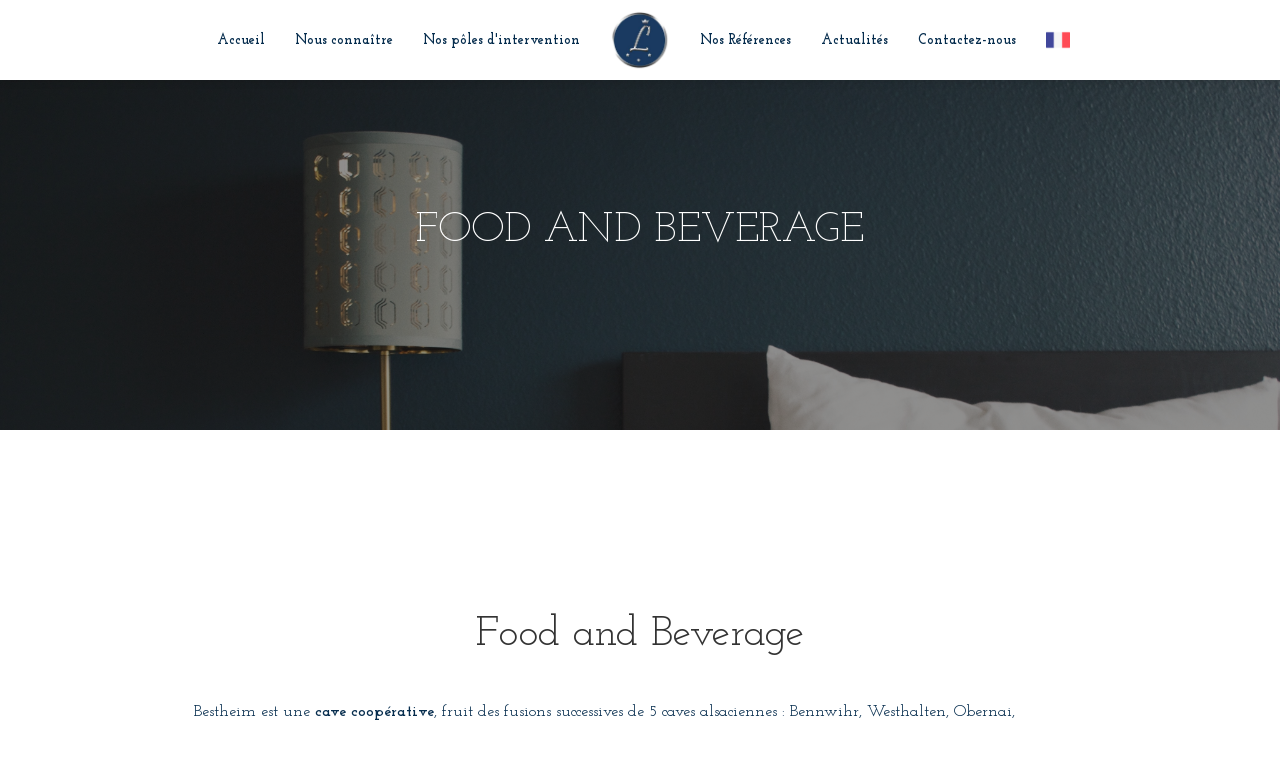

--- FILE ---
content_type: text/html; charset=UTF-8
request_url: https://www.leedhospitality.com/distribution-de-boissons/
body_size: 9999
content:

<!doctype html>
<html lang="fr-FR">
<head>
	<meta charset="UTF-8">
	<meta name="viewport" content="width=device-width, initial-scale=1">
	<link rel="profile" href="https://gmpg.org/xfn/11">
	<link
      href="https://fonts.googleapis.com/css2?family=Josefin+Slab:ital,wght@0,100;0,300;0,400;0,500;0,600;0,700;1,400&display=swap"
      rel="stylesheet"
    />
	<!-- UIkit CSS -->
<link rel="stylesheet" href="https://cdn.jsdelivr.net/npm/uikit@3.3.0/dist/css/uikit.min.css" />

<!-- UIkit JS -->
<script src="https://cdn.jsdelivr.net/npm/uikit@3.6.17/dist/js/uikit.min.js"></script>
<script src="https://cdn.jsdelivr.net/npm/uikit@3.6.17/dist/js/uikit-icons.min.js"></script>
	<!-- Global site tag (gtag.js) - Google Analytics -->
<script async src="https://www.googletagmanager.com/gtag/js?id=UA-199648281-1">
</script>
<script>
  window.dataLayer = window.dataLayer || [];
  function gtag(){dataLayer.push(arguments);}
  gtag('js', new Date());

  gtag('config', 'UA-199648281-1');
</script>

<style>
/* Custom styles for Leed Hospitality Menu */
.uk-navbar-nav > li > a.leed-main-nav-item {
    color: #062d4e; /* UPDATED: Dark Blue for main nav items */
    text-transform: none; 
    font-weight: bold; 
}
.uk-navbar-nav > li > a.leed-main-nav-item:hover,
.uk-navbar-nav > li > a.leed-main-nav-item:focus,
.uk-navbar-nav > li.uk-open > a.leed-main-nav-item { 
    color: #062d4e; /* Slightly darker blue on hover/focus/open */
}

/* Common style for dropdowns to reset UIkit padding if we add our own styled divs */
.uk-navbar-dropdown.leed-mega-menu-padding-reset {
    padding: 0;
}

/* "Nous connaître" Dropdown */
.leed-dropdown-nous-connaitre-wrapper { 
    background-color: #fff; /* Yellow background from image */
    padding: 15px;
}
.leed-dropdown-nous-connaitre-wrapper .uk-navbar-dropdown-nav > li > a {
    color: #062d4e !important; /* Red text for items */
    font-weight: normal; 
    text-transform: none;
}
.leed-dropdown-nous-connaitre-wrapper .uk-navbar-dropdown-nav > li > a:hover {
    color: #A00000 !important; /* Darker red on hover */
}


/* "Nos pôles d'intervention" Dropdown */
.leed-poles-dropdown-container.uk-navbar-dropdown { 
    min-width: 350px; /* Adjusted min-width for new content */
}
.leed-poles-header {
    background-color: #062d4e; /* UPDATED: Dark Blue background for headers */
    padding: 10px 15px;
    color: white; /* UPDATED: White text for headers */
    font-weight: bold; 
    text-transform: none;
}
.leed-poles-items-list.uk-navbar-dropdown-nav { 
    padding: 5px 15px 10px 15px; 
}
.leed-poles-items-list.uk-navbar-dropdown-nav > li > a {
    color: black !important; /* Black text for items */
    font-weight: normal; 
    text-transform: none;
    white-space: normal; /* Allow text to wrap if it's long */
    line-height: 1.4; /* Adjust line height for wrapped text */
}
.leed-poles-items-list.uk-navbar-dropdown-nav > li > a:hover {
    color: #333 !important; /* Darker grey on hover */
}


/* "Nos Références" Dropdown */
.leed-dropdown-references-wrapper {
    background-color: #fff; /* Light Green background */
    padding: 15px;
}
.leed-dropdown-references-wrapper .uk-navbar-dropdown-nav > li > a {
    color: #062d4e !important; /* Red text */
    font-weight: normal;
    text-transform: none;
}
.leed-dropdown-references-wrapper .uk-navbar-dropdown-nav > li > a:hover {
    color: #A00000 !important; /* Darker red on hover */
}

/* "Actualités" Dropdown */
.leed-dropdown-actualites-wrapper {
    background-color: #fff; /* Light Blue background */
    padding: 15px;
}
.leed-dropdown-actualites-wrapper .uk-navbar-dropdown-nav > li > a {
    color: #062d4e !important; /* Red text */
    font-weight: normal;
    text-transform: none;
}
.leed-dropdown-actualites-wrapper .uk-navbar-dropdown-nav > li > a:hover {
    color: #A00000 !important; /* Darker red on hover */
}

/* Mobile offcanvas menu sub-item styling */
#offcanvas-nav .uk-nav-sub a.color-is-white {
    padding-left: 30px; 
    white-space: normal;
    line-height: 1.3;
}
#offcanvas-nav .uk-nav-sub li.uk-nav-header {
    padding-left: 30px; 
    color: #ccc; 
    font-weight: bold;
    text-transform: uppercase; 
    font-size: 0.875rem; 
    margin-top: 10px; 
}

/* Fallback for .color-is-white if not globally defined */
/* .color-is-white { color: white !important; } */

</style>

	<title>Food and Beverage &#8211; Leed Hospitality</title>
<meta name='robots' content='max-image-preview:large' />
	<style>img:is([sizes="auto" i], [sizes^="auto," i]) { contain-intrinsic-size: 3000px 1500px }</style>
	<link rel="alternate" type="application/rss+xml" title="Leed Hospitality &raquo; Flux" href="https://www.leedhospitality.com/feed/" />
<link rel="alternate" type="application/rss+xml" title="Leed Hospitality &raquo; Flux des commentaires" href="https://www.leedhospitality.com/comments/feed/" />
<link rel="alternate" type="application/rss+xml" title="Leed Hospitality &raquo; Food and Beverage Flux des commentaires" href="https://www.leedhospitality.com/distribution-de-boissons/feed/" />
<script type="text/javascript">
/* <![CDATA[ */
window._wpemojiSettings = {"baseUrl":"https:\/\/s.w.org\/images\/core\/emoji\/16.0.1\/72x72\/","ext":".png","svgUrl":"https:\/\/s.w.org\/images\/core\/emoji\/16.0.1\/svg\/","svgExt":".svg","source":{"concatemoji":"https:\/\/www.leedhospitality.com\/wp-includes\/js\/wp-emoji-release.min.js?ver=6.8.3"}};
/*! This file is auto-generated */
!function(s,n){var o,i,e;function c(e){try{var t={supportTests:e,timestamp:(new Date).valueOf()};sessionStorage.setItem(o,JSON.stringify(t))}catch(e){}}function p(e,t,n){e.clearRect(0,0,e.canvas.width,e.canvas.height),e.fillText(t,0,0);var t=new Uint32Array(e.getImageData(0,0,e.canvas.width,e.canvas.height).data),a=(e.clearRect(0,0,e.canvas.width,e.canvas.height),e.fillText(n,0,0),new Uint32Array(e.getImageData(0,0,e.canvas.width,e.canvas.height).data));return t.every(function(e,t){return e===a[t]})}function u(e,t){e.clearRect(0,0,e.canvas.width,e.canvas.height),e.fillText(t,0,0);for(var n=e.getImageData(16,16,1,1),a=0;a<n.data.length;a++)if(0!==n.data[a])return!1;return!0}function f(e,t,n,a){switch(t){case"flag":return n(e,"\ud83c\udff3\ufe0f\u200d\u26a7\ufe0f","\ud83c\udff3\ufe0f\u200b\u26a7\ufe0f")?!1:!n(e,"\ud83c\udde8\ud83c\uddf6","\ud83c\udde8\u200b\ud83c\uddf6")&&!n(e,"\ud83c\udff4\udb40\udc67\udb40\udc62\udb40\udc65\udb40\udc6e\udb40\udc67\udb40\udc7f","\ud83c\udff4\u200b\udb40\udc67\u200b\udb40\udc62\u200b\udb40\udc65\u200b\udb40\udc6e\u200b\udb40\udc67\u200b\udb40\udc7f");case"emoji":return!a(e,"\ud83e\udedf")}return!1}function g(e,t,n,a){var r="undefined"!=typeof WorkerGlobalScope&&self instanceof WorkerGlobalScope?new OffscreenCanvas(300,150):s.createElement("canvas"),o=r.getContext("2d",{willReadFrequently:!0}),i=(o.textBaseline="top",o.font="600 32px Arial",{});return e.forEach(function(e){i[e]=t(o,e,n,a)}),i}function t(e){var t=s.createElement("script");t.src=e,t.defer=!0,s.head.appendChild(t)}"undefined"!=typeof Promise&&(o="wpEmojiSettingsSupports",i=["flag","emoji"],n.supports={everything:!0,everythingExceptFlag:!0},e=new Promise(function(e){s.addEventListener("DOMContentLoaded",e,{once:!0})}),new Promise(function(t){var n=function(){try{var e=JSON.parse(sessionStorage.getItem(o));if("object"==typeof e&&"number"==typeof e.timestamp&&(new Date).valueOf()<e.timestamp+604800&&"object"==typeof e.supportTests)return e.supportTests}catch(e){}return null}();if(!n){if("undefined"!=typeof Worker&&"undefined"!=typeof OffscreenCanvas&&"undefined"!=typeof URL&&URL.createObjectURL&&"undefined"!=typeof Blob)try{var e="postMessage("+g.toString()+"("+[JSON.stringify(i),f.toString(),p.toString(),u.toString()].join(",")+"));",a=new Blob([e],{type:"text/javascript"}),r=new Worker(URL.createObjectURL(a),{name:"wpTestEmojiSupports"});return void(r.onmessage=function(e){c(n=e.data),r.terminate(),t(n)})}catch(e){}c(n=g(i,f,p,u))}t(n)}).then(function(e){for(var t in e)n.supports[t]=e[t],n.supports.everything=n.supports.everything&&n.supports[t],"flag"!==t&&(n.supports.everythingExceptFlag=n.supports.everythingExceptFlag&&n.supports[t]);n.supports.everythingExceptFlag=n.supports.everythingExceptFlag&&!n.supports.flag,n.DOMReady=!1,n.readyCallback=function(){n.DOMReady=!0}}).then(function(){return e}).then(function(){var e;n.supports.everything||(n.readyCallback(),(e=n.source||{}).concatemoji?t(e.concatemoji):e.wpemoji&&e.twemoji&&(t(e.twemoji),t(e.wpemoji)))}))}((window,document),window._wpemojiSettings);
/* ]]> */
</script>
<style id='wp-emoji-styles-inline-css' type='text/css'>

	img.wp-smiley, img.emoji {
		display: inline !important;
		border: none !important;
		box-shadow: none !important;
		height: 1em !important;
		width: 1em !important;
		margin: 0 0.07em !important;
		vertical-align: -0.1em !important;
		background: none !important;
		padding: 0 !important;
	}
</style>
<link rel='stylesheet' id='wp-block-library-css' href='https://www.leedhospitality.com/wp-includes/css/dist/block-library/style.min.css?ver=6.8.3' type='text/css' media='all' />
<style id='classic-theme-styles-inline-css' type='text/css'>
/*! This file is auto-generated */
.wp-block-button__link{color:#fff;background-color:#32373c;border-radius:9999px;box-shadow:none;text-decoration:none;padding:calc(.667em + 2px) calc(1.333em + 2px);font-size:1.125em}.wp-block-file__button{background:#32373c;color:#fff;text-decoration:none}
</style>
<style id='global-styles-inline-css' type='text/css'>
:root{--wp--preset--aspect-ratio--square: 1;--wp--preset--aspect-ratio--4-3: 4/3;--wp--preset--aspect-ratio--3-4: 3/4;--wp--preset--aspect-ratio--3-2: 3/2;--wp--preset--aspect-ratio--2-3: 2/3;--wp--preset--aspect-ratio--16-9: 16/9;--wp--preset--aspect-ratio--9-16: 9/16;--wp--preset--color--black: #000000;--wp--preset--color--cyan-bluish-gray: #abb8c3;--wp--preset--color--white: #ffffff;--wp--preset--color--pale-pink: #f78da7;--wp--preset--color--vivid-red: #cf2e2e;--wp--preset--color--luminous-vivid-orange: #ff6900;--wp--preset--color--luminous-vivid-amber: #fcb900;--wp--preset--color--light-green-cyan: #7bdcb5;--wp--preset--color--vivid-green-cyan: #00d084;--wp--preset--color--pale-cyan-blue: #8ed1fc;--wp--preset--color--vivid-cyan-blue: #0693e3;--wp--preset--color--vivid-purple: #9b51e0;--wp--preset--gradient--vivid-cyan-blue-to-vivid-purple: linear-gradient(135deg,rgba(6,147,227,1) 0%,rgb(155,81,224) 100%);--wp--preset--gradient--light-green-cyan-to-vivid-green-cyan: linear-gradient(135deg,rgb(122,220,180) 0%,rgb(0,208,130) 100%);--wp--preset--gradient--luminous-vivid-amber-to-luminous-vivid-orange: linear-gradient(135deg,rgba(252,185,0,1) 0%,rgba(255,105,0,1) 100%);--wp--preset--gradient--luminous-vivid-orange-to-vivid-red: linear-gradient(135deg,rgba(255,105,0,1) 0%,rgb(207,46,46) 100%);--wp--preset--gradient--very-light-gray-to-cyan-bluish-gray: linear-gradient(135deg,rgb(238,238,238) 0%,rgb(169,184,195) 100%);--wp--preset--gradient--cool-to-warm-spectrum: linear-gradient(135deg,rgb(74,234,220) 0%,rgb(151,120,209) 20%,rgb(207,42,186) 40%,rgb(238,44,130) 60%,rgb(251,105,98) 80%,rgb(254,248,76) 100%);--wp--preset--gradient--blush-light-purple: linear-gradient(135deg,rgb(255,206,236) 0%,rgb(152,150,240) 100%);--wp--preset--gradient--blush-bordeaux: linear-gradient(135deg,rgb(254,205,165) 0%,rgb(254,45,45) 50%,rgb(107,0,62) 100%);--wp--preset--gradient--luminous-dusk: linear-gradient(135deg,rgb(255,203,112) 0%,rgb(199,81,192) 50%,rgb(65,88,208) 100%);--wp--preset--gradient--pale-ocean: linear-gradient(135deg,rgb(255,245,203) 0%,rgb(182,227,212) 50%,rgb(51,167,181) 100%);--wp--preset--gradient--electric-grass: linear-gradient(135deg,rgb(202,248,128) 0%,rgb(113,206,126) 100%);--wp--preset--gradient--midnight: linear-gradient(135deg,rgb(2,3,129) 0%,rgb(40,116,252) 100%);--wp--preset--font-size--small: 13px;--wp--preset--font-size--medium: 20px;--wp--preset--font-size--large: 36px;--wp--preset--font-size--x-large: 42px;--wp--preset--spacing--20: 0.44rem;--wp--preset--spacing--30: 0.67rem;--wp--preset--spacing--40: 1rem;--wp--preset--spacing--50: 1.5rem;--wp--preset--spacing--60: 2.25rem;--wp--preset--spacing--70: 3.38rem;--wp--preset--spacing--80: 5.06rem;--wp--preset--shadow--natural: 6px 6px 9px rgba(0, 0, 0, 0.2);--wp--preset--shadow--deep: 12px 12px 50px rgba(0, 0, 0, 0.4);--wp--preset--shadow--sharp: 6px 6px 0px rgba(0, 0, 0, 0.2);--wp--preset--shadow--outlined: 6px 6px 0px -3px rgba(255, 255, 255, 1), 6px 6px rgba(0, 0, 0, 1);--wp--preset--shadow--crisp: 6px 6px 0px rgba(0, 0, 0, 1);}:where(.is-layout-flex){gap: 0.5em;}:where(.is-layout-grid){gap: 0.5em;}body .is-layout-flex{display: flex;}.is-layout-flex{flex-wrap: wrap;align-items: center;}.is-layout-flex > :is(*, div){margin: 0;}body .is-layout-grid{display: grid;}.is-layout-grid > :is(*, div){margin: 0;}:where(.wp-block-columns.is-layout-flex){gap: 2em;}:where(.wp-block-columns.is-layout-grid){gap: 2em;}:where(.wp-block-post-template.is-layout-flex){gap: 1.25em;}:where(.wp-block-post-template.is-layout-grid){gap: 1.25em;}.has-black-color{color: var(--wp--preset--color--black) !important;}.has-cyan-bluish-gray-color{color: var(--wp--preset--color--cyan-bluish-gray) !important;}.has-white-color{color: var(--wp--preset--color--white) !important;}.has-pale-pink-color{color: var(--wp--preset--color--pale-pink) !important;}.has-vivid-red-color{color: var(--wp--preset--color--vivid-red) !important;}.has-luminous-vivid-orange-color{color: var(--wp--preset--color--luminous-vivid-orange) !important;}.has-luminous-vivid-amber-color{color: var(--wp--preset--color--luminous-vivid-amber) !important;}.has-light-green-cyan-color{color: var(--wp--preset--color--light-green-cyan) !important;}.has-vivid-green-cyan-color{color: var(--wp--preset--color--vivid-green-cyan) !important;}.has-pale-cyan-blue-color{color: var(--wp--preset--color--pale-cyan-blue) !important;}.has-vivid-cyan-blue-color{color: var(--wp--preset--color--vivid-cyan-blue) !important;}.has-vivid-purple-color{color: var(--wp--preset--color--vivid-purple) !important;}.has-black-background-color{background-color: var(--wp--preset--color--black) !important;}.has-cyan-bluish-gray-background-color{background-color: var(--wp--preset--color--cyan-bluish-gray) !important;}.has-white-background-color{background-color: var(--wp--preset--color--white) !important;}.has-pale-pink-background-color{background-color: var(--wp--preset--color--pale-pink) !important;}.has-vivid-red-background-color{background-color: var(--wp--preset--color--vivid-red) !important;}.has-luminous-vivid-orange-background-color{background-color: var(--wp--preset--color--luminous-vivid-orange) !important;}.has-luminous-vivid-amber-background-color{background-color: var(--wp--preset--color--luminous-vivid-amber) !important;}.has-light-green-cyan-background-color{background-color: var(--wp--preset--color--light-green-cyan) !important;}.has-vivid-green-cyan-background-color{background-color: var(--wp--preset--color--vivid-green-cyan) !important;}.has-pale-cyan-blue-background-color{background-color: var(--wp--preset--color--pale-cyan-blue) !important;}.has-vivid-cyan-blue-background-color{background-color: var(--wp--preset--color--vivid-cyan-blue) !important;}.has-vivid-purple-background-color{background-color: var(--wp--preset--color--vivid-purple) !important;}.has-black-border-color{border-color: var(--wp--preset--color--black) !important;}.has-cyan-bluish-gray-border-color{border-color: var(--wp--preset--color--cyan-bluish-gray) !important;}.has-white-border-color{border-color: var(--wp--preset--color--white) !important;}.has-pale-pink-border-color{border-color: var(--wp--preset--color--pale-pink) !important;}.has-vivid-red-border-color{border-color: var(--wp--preset--color--vivid-red) !important;}.has-luminous-vivid-orange-border-color{border-color: var(--wp--preset--color--luminous-vivid-orange) !important;}.has-luminous-vivid-amber-border-color{border-color: var(--wp--preset--color--luminous-vivid-amber) !important;}.has-light-green-cyan-border-color{border-color: var(--wp--preset--color--light-green-cyan) !important;}.has-vivid-green-cyan-border-color{border-color: var(--wp--preset--color--vivid-green-cyan) !important;}.has-pale-cyan-blue-border-color{border-color: var(--wp--preset--color--pale-cyan-blue) !important;}.has-vivid-cyan-blue-border-color{border-color: var(--wp--preset--color--vivid-cyan-blue) !important;}.has-vivid-purple-border-color{border-color: var(--wp--preset--color--vivid-purple) !important;}.has-vivid-cyan-blue-to-vivid-purple-gradient-background{background: var(--wp--preset--gradient--vivid-cyan-blue-to-vivid-purple) !important;}.has-light-green-cyan-to-vivid-green-cyan-gradient-background{background: var(--wp--preset--gradient--light-green-cyan-to-vivid-green-cyan) !important;}.has-luminous-vivid-amber-to-luminous-vivid-orange-gradient-background{background: var(--wp--preset--gradient--luminous-vivid-amber-to-luminous-vivid-orange) !important;}.has-luminous-vivid-orange-to-vivid-red-gradient-background{background: var(--wp--preset--gradient--luminous-vivid-orange-to-vivid-red) !important;}.has-very-light-gray-to-cyan-bluish-gray-gradient-background{background: var(--wp--preset--gradient--very-light-gray-to-cyan-bluish-gray) !important;}.has-cool-to-warm-spectrum-gradient-background{background: var(--wp--preset--gradient--cool-to-warm-spectrum) !important;}.has-blush-light-purple-gradient-background{background: var(--wp--preset--gradient--blush-light-purple) !important;}.has-blush-bordeaux-gradient-background{background: var(--wp--preset--gradient--blush-bordeaux) !important;}.has-luminous-dusk-gradient-background{background: var(--wp--preset--gradient--luminous-dusk) !important;}.has-pale-ocean-gradient-background{background: var(--wp--preset--gradient--pale-ocean) !important;}.has-electric-grass-gradient-background{background: var(--wp--preset--gradient--electric-grass) !important;}.has-midnight-gradient-background{background: var(--wp--preset--gradient--midnight) !important;}.has-small-font-size{font-size: var(--wp--preset--font-size--small) !important;}.has-medium-font-size{font-size: var(--wp--preset--font-size--medium) !important;}.has-large-font-size{font-size: var(--wp--preset--font-size--large) !important;}.has-x-large-font-size{font-size: var(--wp--preset--font-size--x-large) !important;}
:where(.wp-block-post-template.is-layout-flex){gap: 1.25em;}:where(.wp-block-post-template.is-layout-grid){gap: 1.25em;}
:where(.wp-block-columns.is-layout-flex){gap: 2em;}:where(.wp-block-columns.is-layout-grid){gap: 2em;}
:root :where(.wp-block-pullquote){font-size: 1.5em;line-height: 1.6;}
</style>
<link rel='stylesheet' id='leedhospitality-style-css' href='https://www.leedhospitality.com/wp-content/themes/leedhospitality/style.css?ver=6.8.3' type='text/css' media='all' />
<link rel='stylesheet' id='leedhospitality-style-responsive-css' href='https://www.leedhospitality.com/wp-content/themes/leedhospitality/css/responsive.css?ver=6.8.3' type='text/css' media='all' />
<script type="text/javascript" async src="https://www.leedhospitality.com/wp-content/plugins/burst-statistics/helpers/timeme/timeme.min.js?ver=1748943023" id="burst-timeme-js"></script>
<script type="text/javascript" id="burst-js-extra">
/* <![CDATA[ */
var burst = {"tracking":{"isInitialHit":true,"lastUpdateTimestamp":0,"beacon_url":"https:\/\/www.leedhospitality.com\/wp-content\/plugins\/burst-statistics\/endpoint.php"},"options":{"cookieless":0,"pageUrl":"https:\/\/www.leedhospitality.com\/distribution-de-boissons\/","beacon_enabled":1,"do_not_track":0,"enable_turbo_mode":0,"track_url_change":0,"cookie_retention_days":30},"goals":{"completed":[],"scriptUrl":"https:\/\/www.leedhospitality.com\/wp-content\/plugins\/burst-statistics\/\/assets\/js\/build\/burst-goals.js?v=2.0.8","active":[]},"cache":{"uid":null,"fingerprint":null,"isUserAgent":null,"isDoNotTrack":null,"useCookies":null}};
/* ]]> */
</script>
<script type="text/javascript" async src="https://www.leedhospitality.com/wp-content/plugins/burst-statistics/assets/js/build/burst.min.js?ver=1748943022" id="burst-js"></script>
<link rel="https://api.w.org/" href="https://www.leedhospitality.com/wp-json/" /><link rel="alternate" title="JSON" type="application/json" href="https://www.leedhospitality.com/wp-json/wp/v2/posts/111" /><link rel="EditURI" type="application/rsd+xml" title="RSD" href="https://www.leedhospitality.com/xmlrpc.php?rsd" />
<meta name="generator" content="WordPress 6.8.3" />
<link rel="canonical" href="https://www.leedhospitality.com/distribution-de-boissons/" />
<link rel='shortlink' href='https://www.leedhospitality.com/?p=111' />
<link rel="alternate" title="oEmbed (JSON)" type="application/json+oembed" href="https://www.leedhospitality.com/wp-json/oembed/1.0/embed?url=https%3A%2F%2Fwww.leedhospitality.com%2Fdistribution-de-boissons%2F" />
<link rel="alternate" title="oEmbed (XML)" type="text/xml+oembed" href="https://www.leedhospitality.com/wp-json/oembed/1.0/embed?url=https%3A%2F%2Fwww.leedhospitality.com%2Fdistribution-de-boissons%2F&#038;format=xml" />
<link rel="pingback" href="https://www.leedhospitality.com/xmlrpc.php"><style type="text/css">.recentcomments a{display:inline !important;padding:0 !important;margin:0 !important;}</style><link rel="icon" href="https://www.leedhospitality.com/wp-content/uploads/2021/02/cropped-Screenshot_2021-02-11_a826b837_jpeg__Image_JPEG__794___595_pixels_-removebg-preview-removebg-preview-1-32x32.png" sizes="32x32" />
<link rel="icon" href="https://www.leedhospitality.com/wp-content/uploads/2021/02/cropped-Screenshot_2021-02-11_a826b837_jpeg__Image_JPEG__794___595_pixels_-removebg-preview-removebg-preview-1-192x192.png" sizes="192x192" />
<link rel="apple-touch-icon" href="https://www.leedhospitality.com/wp-content/uploads/2021/02/cropped-Screenshot_2021-02-11_a826b837_jpeg__Image_JPEG__794___595_pixels_-removebg-preview-removebg-preview-1-180x180.png" />
<meta name="msapplication-TileImage" content="https://www.leedhospitality.com/wp-content/uploads/2021/02/cropped-Screenshot_2021-02-11_a826b837_jpeg__Image_JPEG__794___595_pixels_-removebg-preview-removebg-preview-1-270x270.png" />
</head>

<body class="wp-singular post-template-default single single-post postid-111 single-format-standard wp-custom-logo wp-theme-leedhospitality">



 
        

	<header
      uk-sticky="sel-target: .uk-navbar-container; cls-active: uk-navbar-sticky"
      class="uk-box-shadow-small bg-header-color"
    >
	<div class="uk-position-relative">
      <div class="uk-container" uk-navbar="dropbar: true; delay-show: 100; delay-hide: 200;">
        <nav class="uk-navbar-center">
          <div class="uk-navbar-center-left uk-visible@m">
            <ul class="uk-navbar-nav">
              <!-- Accueil -->
              <li><a class="leed-main-nav-item" href="https://www.leedhospitality.com">Accueil</a></li>

              <!-- Nous connaître -->
              <li>
                <a class="leed-main-nav-item" href="#">Nous connaître</a>
                <div class="uk-navbar-dropdown leed-mega-menu-padding-reset">
                    <div class="leed-dropdown-nous-connaitre-wrapper">
                        <ul class="uk-nav uk-navbar-dropdown-nav">
                            <li><a href="https://www.leedhospitality.com/a-propos-de-leed-hospitality/">A propos de Leed Hospitality</a></li>
                            <li><a href="https://www.leedhospitality.com/nos-valeurs/">Nos valeurs</a></li>
                            <li><a href="https://www.leedhospitality.com/nos-missions/">Nos missions</a></li>
                            <li><a href="https://www.leedhospitality.com/contact-us/">Nous contacter</a></li>
                            <li><a href="https://www.leedhospitality.com/team/">Notre Equipe</a></li>
                        </ul>
                    </div>
                </div>
              </li>
				      
              <!-- Nos pôles d'intervention -->
              <li>
                <a class="leed-main-nav-item" href="#">Nos pôles d'intervention</a>
                <div class="uk-navbar-dropdown leed-mega-menu-padding-reset leed-poles-dropdown-container">
                    <div class="leed-poles-header">
                        Cabinet Conseil (Hôtellerie & Tourisme)
                    </div>
                    <ul class="uk-nav uk-navbar-dropdown-nav leed-poles-items-list">
                        <li><a href="https://www.leedhospitality.com/assistance-a-la-gestion/">Assistance à la gestion</a></li>
                        <li><a href="https://www.leedhospitality.com/audits-des-hotels/">Audits des hôtels</a></li>
                        <li><a href="https://www.leedhospitality.com/developpement-des-strategies-commerciales/">Développement et Stratégie Commerciale</a></li>
                        <li><a href="https://www.leedhospitality.com/redaction-et-assistance-a-la-mise-en-place-de-procedures/">Rédaction et assistance à la mise en place de procédures</a></li>
                        <li><a href="https://www.leedhospitality.com/construction-et-renovation/">Construction et Rénovation</a></li>
                        <li><a href="https://www.leedhospitality.com/elaboration-de-budgetisation/">Elaboration de budgets</a></li>
                    </ul>

                    <div class="leed-poles-header">
                        Evénementiel et communication 360°
                    </div>
                    <ul class="uk-nav uk-navbar-dropdown-nav leed-poles-items-list">
                        <li><a href="https://www.leedhospitality.com/organisation-devenements-cles-en-main/">Organisation d'événements clés en main</a></li>
                        <li><a href="https://www.leedhospitality.com/conception-et-production-delements-de-communication-pour-votre-visibilite/">Conception et production d'éléments de communication</a></li>
                        <li><a href="https://www.leedhospitality.com/couverture-audiovisuelle-professionnelle/">Couverture audiovisuelle professionnelle</a></li>
                        <li><a href="https://www.leedhospitality.com/gestion-de-la-communication-pour-evenement/">Gestion de la communication événementielle</a></li>
                        <li><a href="https://www.leedhospitality.com/service-traiteur-devenement-integre/">Service traiteur événementiel intégré</a></li>
                    </ul>

                    <div class="leed-poles-header">
                        Commerce et distribution
                    </div>
                    <ul class="uk-nav uk-navbar-dropdown-nav leed-poles-items-list">
                        <li><a href="https://www.leedhospitality.com/commercialisation-de-pagnes-personnalises/">Commercialisation de pagnes personnalisés</a></li>
                        <li><a href="https://www.leedhospitality.com/vente-et-distribution-des-vins-et-cremants-dalsace-bestheim/">Distributeur exclusif du vin alsacien Bestheim</a></li>
                        <li><a href="https://www.leedhospitality.com/galeries-photos-des-realisations-en-pagnes-et-uniformes-personnalises/">Galeries photos des réalisations en pagnes et uniformes personnalisés</a></li>
                    </ul>

                    <div class="leed-poles-header">
                        Recrutement et Formation
                    </div>
                    <ul class="uk-nav uk-navbar-dropdown-nav leed-poles-items-list">
                        <li><a href="https://www.leedhospitality.com/recrutement-de-personnel-specialise/">Recrutement de personnel spécialisé</a></li>
                        <li><a href="https://www.leedhospitality.com/formations-professionnelles-sur-mesure/">Formations professionnelles sur-mesure</a></li>
                    </ul>
                </div>
              </li>
            </ul>
          </div>
          
          <div class="uk-navbar-center-center uk-visible@m">
            <ul class="uk-navbar-nav">
              <li> 
                 <a class="uk-navbar-item uk-logo" href="https://www.leedhospitality.com">
                  <img
                    data-src="https://www.leedhospitality.com/wp-content/uploads/2021/02/cropped-Screenshot_2021-02-11_a826b837_jpeg__Image_JPEG__794___595_pixels_-removebg-preview-removebg-preview.png"
                    width="60px"
                    height="60px"
                    alt="Logo"
                    uk-img
                  />
                </a>
              </li>
            </ul>
          </div>

          <div class="uk-navbar-center-right uk-visible@m">
            <ul class="uk-navbar-nav">
              <!-- Nos Références -->
              <li>
                <a class="leed-main-nav-item" href="#">Nos Références</a>
                <div class="uk-navbar-dropdown leed-mega-menu-padding-reset">
                    <div class="leed-dropdown-references-wrapper">
                        <ul class="uk-nav uk-navbar-dropdown-nav">
                                    <li><a href="https://www.leedhospitality.com/cabinet-conseil-hotellerie-tourisme/" class="">Cabinet Conseil (Hôtellerie & Tourisme)</a></li>
                        <li><a href="https://www.leedhospitality.com/evenementiel-communication/" class="">Événementiel & Communication</a></li>
                        <li><a href="https://www.leedhospitality.com/commerce-et-distribution/" class="">Commerce et distribution</a></li>
                        </ul>
                    </div>
                </div>
              </li>

              <!-- Actualités -->
              <li>
                <a class="leed-main-nav-item" href="https://www.leedhospitality.com/category/blog/">Actualités</a>
                <div class="uk-navbar-dropdown leed-mega-menu-padding-reset">
                    <div class="leed-dropdown-actualites-wrapper">
                       
						
						    <ul class="uk-nav uk-navbar-dropdown-nav">
                    <li>
                <a href="https://www.leedhospitality.com/test-article-blog/" class="">
                    Test article blog                </a>
            </li>
            </ul>
                        </div>
                </div>
              </li>

              <!-- Contactez-nous -->
              <li><a class="leed-main-nav-item" href="https://www.leedhospitality.com/contact-us/">Contactez-nous</a></li>

              <!-- Language selector -->
              <li class="uk-parent"> 
                <a> 
                  <img
                    data-src="https://www.leedhospitality.com/wp-content/themes/leedhospitality/img/france.png"
                    alt="Français"
                    uk-img style="width: 24px; height: 24px; vertical-align: middle;"
                  />
                </a>
                <div uk-dropdown="mode: click"> 
                  <ul class="uk-nav uk-dropdown-nav">
                    <li class="uk-active">
                      <a href="#"> 
                        <img data-src="https://www.leedhospitality.com/wp-content/themes/leedhospitality/img/france.png" alt="Français" uk-img style="width: 20px; height: 20px; margin-right: 5px; vertical-align: middle;" />
                        Français
                      </a>
                    </li>
                    <li class="uk-nav-divider"></li>
                    <li> 
                      <a href="#">
                        <img data-src="https://www.leedhospitality.com/wp-content/themes/leedhospitality/img/united-kingdom.png" alt="Anglais" uk-img style="width: 20px; height: 20px; margin-right: 5px; vertical-align: middle;" />
                        Anglais
                      </a>
                    </li>
                    <!-- Add other languages similarly -->
                  </ul>
                </div>
              </li>
            </ul>
          </div>
        </nav>
      </div>
     </div>
      
      <!-- Mobile Navigation -->
      <div class="uk-container uk-container-expand uk-hidden@m">
        <nav class="uk-navbar" id="navbar-mobile" data-uk-navbar> 
          <div class="uk-navbar-left">
            <a class="uk-navbar-item uk-logo" title="Logo" href="https://www.leedhospitality.com">
              <img
                data-src="https://www.leedhospitality.com/wp-content/uploads/2021/02/cropped-Screenshot_2021-02-11_a826b837_jpeg__Image_JPEG__794___595_pixels_-removebg-preview-removebg-preview.png"
                width="50px"
                height="50px"
                alt="Logo"
                uk-img
              />
            </a>
          </div>
          
          <div class="nav-overlay uk-navbar uk-navbar-right uk-hidden@m">
            <a
              href="#" 
              class="uk-navbar-toggle" 
              uk-icon="icon: menu; ratio: 1.5" 
              uk-toggle="target: #offcanvas-nav"
            ></a>

            <div id="offcanvas-nav" uk-offcanvas="overlay: true">
              <div class="uk-offcanvas-bar">
                <ul class="uk-nav uk-nav-default">
                  <li><a href="https://www.leedhospitality.com" class="uk-text-bold color-is-white">Accueil</a></li>
                  <li class="uk-nav-divider"></li>

                  <li class="uk-parent">
                    <a href="#" class="uk-text-bold color-is-white">Nous connaître</a>
                    <ul class="uk-nav-sub">
                        <li><a href="https://www.leedhospitality.com/a-propos-de-leed-hospitality/" class="color-is-white">A propos de Leed Hospitality</a></li>
                        <li><a href="https://www.leedhospitality.com/nos-valeurs/" class="color-is-white">Nos valeurs</a></li>
                        <li><a href="https://www.leedhospitality.com/nos-missions/" class="color-is-white">Nos missions</a></li>
                        <li><a href="https://www.leedhospitality.com/contact-us/" class="color-is-white">Nous contacter</a></li>
                        <li><a href="https://www.leedhospitality.com/team/" class="color-is-white">Notre Equipe</a></li>
                    </ul>
                  </li>
                  <li class="uk-nav-divider"></li>

                  <li class="uk-parent">
                    <a href="#" class="uk-text-bold color-is-white">Nos pôles d'intervention</a>
                    <ul class="uk-nav-sub">
                        <li class="uk-nav-header">Cabinet Conseil (Hôtellerie & Tourisme)</li>
                        <li><a href="https://www.leedhospitality.com/assistance-a-la-gestion/" class="color-is-white">Assistance à la gestion</a></li>
                        <li><a href="https://www.leedhospitality.com/audits-des-hotels/" class="color-is-white">Audits des hôtels</a></li>
                        <li><a href="https://www.leedhospitality.com/developpement-des-strategies-commerciales/" class="color-is-white">Développement et Stratégie Commerciale</a></li>
                        <li><a href="https://www.leedhospitality.com/redaction-et-assistance-a-la-mise-en-place-de-procedures/" class="color-is-white">Rédaction et assistance à la mise en place de procédures</a></li>
                        <li><a href="https://www.leedhospitality.com/construction-et-renovation/" class="color-is-white">Construction et Rénovation</a></li>
                        <li><a href="https://www.leedhospitality.com/elaboration-de-budgetisation/" class="color-is-white">Elaboration de budgets</a></li>
                        
                        <li class="uk-nav-header">Evénementiel et communication 360°</li>
                        <li><a href="https://www.leedhospitality.com/organisation-devenements-cles-en-main/" class="color-is-white">Organisation d'événements clés en main</a></li>
                        <li><a href="https://www.leedhospitality.com/conception-et-production-delements-de-communication-pour-votre-visibilite/" class="color-is-white">Conception et production d'éléments de communication</a></li>
                        <li><a href="https://www.leedhospitality.com/couverture-audiovisuelle-professionnelle/" class="color-is-white">Couverture audiovisuelle professionnelle</a></li>
                        <li><a href="https://www.leedhospitality.com/gestion-de-la-communication-pour-evenement/" class="color-is-white">Gestion de la communication événementielle</a></li>
                        <li><a href="https://www.leedhospitality.com/service-traiteur-devenement-integre/" class="color-is-white">Service traiteur événementiel intégré</a></li>

                        <li class="uk-nav-header">Commerce et distribution</li>
                        <li><a href="https://www.leedhospitality.com/commercialisation-de-pagnes-personnalises/" class="color-is-white">Commercialisation de pagnes personnalisés</a></li>
                        <li><a href="https://www.leedhospitality.com/vente-et-distribution-des-vins-et-cremants-dalsace-bestheim/" class="color-is-white">Distributeur exclusif du vin alsacien Bestheim</a></li>
                        <li><a href="https://www.leedhospitality.com/galeries-photos-des-realisations-en-pagnes-et-uniformes-personnalises/" class="color-is-white">Galeries photos des réalisations en pagnes et uniformes personnalisés</a></li>

                        <li class="uk-nav-header">Recrutement et Formation</li>
                             <li><a href="https://www.leedhospitality.com/recrutement-de-personnel-specialise/"  class="color-is-white">Recrutement de personnel spécialisé</a></li>
                        <li><a href="https://www.leedhospitality.com/formations-professionnelles-sur-mesure/"  class="color-is-white">Formations professionnelles sur-mesure</a></li>
                    </ul>
                  </li>
                  <li class="uk-nav-divider"></li>

                  <li class="uk-parent">
                    <a href="#" class="uk-text-bold color-is-white">Nos Références</a>
                    <ul class="uk-nav-sub">
                        <li><a href="https://www.leedhospitality.com/cabinet-conseil-hotellerie-tourisme/" class="color-is-white">Cabinet Conseil (Hôtellerie & Tourisme)</a></li>
                        <li><a href="https://www.leedhospitality.com/evenementiel-communication/" class="color-is-white">Événementiel & Communication</a></li>
                        <li><a href="https://www.leedhospitality.com/commerce-et-distribution/" class="color-is-white">Commerce et distribution</a></li>
                    </ul>
                  </li>
                  <li class="uk-nav-divider"></li>

                  <li class="uk-parent">
                    <a href="https://www.leedhospitality.com/category/blog/" class="uk-text-bold color-is-white">Actualités</a>
                       <ul class="uk-nav-sub">
                    <li>
                <a href="https://www.leedhospitality.com/test-article-blog/" class="color-is-white">
                    Test article blog                </a>
            </li>
            </ul>
                      </li>
                  <li class="uk-nav-divider"></li>

                  <li><a href="https://www.leedhospitality.com/contact-us/" class="uk-text-bold color-is-white">Contactez-nous</a></li>
                  <li class="uk-nav-divider"></li>
                </ul>
              </div>
            </div>
          </div>
        </nav>
      </div>
    </header>
<section class="uk-section" style="padding-top: 0px; padding-bottom: 0px">
      <div
        class=" uk-visible-toggle uk-dark"
        tabindex="-1"
        uk-slideshow="min-height: 350; max-height: 350"
      >
        <ul class="uk-slideshow-items">
          <li>
            <img class="uk-position-top-center"  src="https://www.leedhospitality.com/wp-content/themes/leedhospitality/img/img-3.jpg" alt="" uk-cover />
            <div class="uk-overlay-primary uk-position-cover"></div>
            <div
              class="uk-overlay uk-position-center uk-text-center uk-light padd"
            >
              <h1
                class="uk-margin-remove uk-h1 uk-text-light uk-text-uppercase force-font"
              >
                Food and Beverage              </h1>
              <br />

              <br />
              
            </div>
          </li>

        
        </ul>

      </div>
    </section>

 		<!--ADSENS SECTION-->

      
         <section class="uk-section-xsmall">
    <div class="uk-container">
    
     
    </div>
  </section>     
  

     
<section class="uk-section-large">

    <div class="uk-container">
      <div class="uk-grid-medium uk-flex-center"  uk-grid>

<div class="uk-width-3-4@m ">
		
<article id="post-111"  class="uk-article">
	<header class="entry-header  uk-margin-medium-bottom ">
		<h1 class="uk-article-title force-font  uk-text-center">Food and Beverage</h1>			</header><!-- .entry-header -->


	<div class="entry-content">
		
<p>Bestheim est une&nbsp;<strong>cave coopérative</strong>, fruit&nbsp;des fusions successives de&nbsp;5 caves alsaciennes&nbsp;:&nbsp;Bennwihr, Westhalten, Obernai, Sigolsheim et Kientzheim-Kaysersberg.</p>



<p>En Alsace, chaque village est riche de son histoire.&nbsp;Celle de Bestheim a démarré dans le village de Bennwihr, fief des fameux&nbsp;<strong>« Chasseurs de Lune »</strong>&nbsp;(« Mondfangers » en alsacien). 32 Hommes de caractère, libres et audacieux, qui ont&nbsp;toujours rêvé plus haut, plus fort…&nbsp;Un surnom qui vient de la nuit des temps et qui décrit aujourd&rsquo;hui toutes celles et ceux qui&nbsp;ont rejoints la cave et s&rsquo;inscrivent dans son projet.</p>



<p>Les Vins et Crémants d&rsquo;Alsace Bestheim sont régulièrement promus et reconnus par le Guide Hachette des Vins, la Confrontation Internationale des Meilleurs Effervescents du Monde, les Decanter World Wine Awards, le Concours des Grands Vins Blancs du Monde.Certaines&nbsp;<strong>distinctions</strong>&nbsp;ont&nbsp;particulièrement&nbsp;marqué l&rsquo;histoire de Bestheim au cours des deux dernières décennies.</p>



<figure class="wp-block-image size-large"><img decoding="async" src="https://dev.leedhospitality.com/wp-content/uploads/2021/03/concours-1024x118.png" alt="" class="wp-image-112"/></figure>



<div class="wp-block-image"><figure class="aligncenter size-large is-resized"><img fetchpriority="high" decoding="async" src="https://dev.leedhospitality.com/wp-content/uploads/2021/03/WhatsApp-Image-2021-03-25-at-3.36.11-PM.jpeg" alt="" class="wp-image-189" width="239" height="218"/></figure></div>



<p>Engagée pour les générations futures, BESTHEIM agit en faveur de l’environnement en :</p>



<ul class="wp-block-list"><li>améliorant les techniques culturales, en protégeant la nature et en éveillant les consciences (ex : pas de désherbage anti-germinatif dans le rang dans nos Grands Crus, pas d’engrais minéral, dose d’azote maximum à respecter, &#8230;),</li></ul>



<ul class="wp-block-list"><li>privilégieant les partenaires et fournisseurs éco-responsables,</li></ul>



<ul class="wp-block-list"><li>utilisant des ressources naturelles durables telles que l’eau et l’énergie solaire pour la production,</li></ul>



<p>Les sites de production sont certifiés IFS Food (International Food Standard), référentiel qualité international pour les produits agroalimentaires et des analyses régulières de résidus de produits phytosanitaires dans les vins sont faites.</p>



<ul class="wp-block-list"><li>Enfin pour la satisfactions des clients et consommateurs , une très faible quantité de produits œnologiques est utilisée lors de la vinification afin de proposer des produits authentiques à nos clients.</li></ul>



<p>Tous ces engagements visent à satisfaire l’ensemble de nos clients et tous nos collaborateurs.</p>
	</div><!-- .entry-content -->

</article><!-- #post-111 -->
		</div>
	

	</div><!-- #primary -->
	</div><!-- #primary -->
</section><!-- #primary -->

 
      

<footer class="uk-section uk-section-small uk-flex uk-flex-center">
      <div class="uk-container">
        <div class="uk-flex uk-flex-center" uk-grid>
        <div class="uk-width-1-1">
          <a class="uk-navbar-item uk-logo" title="Logo" href="https://www.leedhospitality.com">
            <img
              data-src="https://www.leedhospitality.com/wp-content/uploads/2021/02/cropped-Screenshot_2021-02-11_a826b837_jpeg__Image_JPEG__794___595_pixels_-removebg-preview-removebg-preview.png"
              width="70px"
              height="70px"
              alt=""
              uk-img
            />
          </a>
          <br />
          <ul class="uk-iconnav uk-flex uk-flex-center">
            <li>
              <a
                href="https://www.facebook.com/Leedhospitality"
                class=" color-is-gray-footer"
                uk-icon="icon:  facebook"
              ></a>
            </li>
            <li>
              <a
                href="#"
                class=" color-is-gray-footer"
                uk-icon="icon: whatsapp"
              ></a>
            </li>
          
            <li>
              <a
                href="https://www.linkedin.com/company/leed-hospitality"
                class="   color-is-gray-footer"
                uk-icon="icon: linkedin"
              ></a>
            </li>
            <li>
              <a
                href="https://www.instagram.com/leed_hospitality/"
                class="  color-is-gray-footer"
                uk-icon="icon: instagram"
              ></a>
            </li>
          </ul>
        </div>
        <div>
          <hr/>
        <div class="uk-child-width-auto uk-flex uk-flex-center" uk-grid>
          <div>
            <span class="color-is-gray-footer" uk-icon="mail"></span>


            <a  class="color-is-gray-footer uk-text-capitalize">
             
         CONTACT@LEEDHOSPITALITY.COM            </a>
 
          </div>
         <div>
            <a  class="color-is-gray-footer uk-text-uppercase">
              <span class="color-is-gray-footer" uk-icon=" receiver"></span>

              Côte d’ivoire  : 00 225 07 07 05 65 29            </a>
 
          </div>
        
          <div>
            <a  class="color-is-gray-footer uk-text-capitalize">
              <span class="color-is-gray-footer" uk-icon=" receiver"></span>

              CAMEROUN : 00 237 6 92 92 20 20            </a>
 
          </div>
          <div>
            <a  class="color-is-gray-footer uk-text-capitalize">
              <span class="color-is-gray-footer" uk-icon=" receiver"></span>

              TOGO :  00 228 70 13 30 00            </a>
 
          </div>
			  <div>
            <a  class="color-is-gray-footer uk-text-capitalize">
              <span class="color-is-gray-footer" uk-icon=" receiver"></span>

              FRANCE : 00 33 6 24 61 07 06            </a>
 
          </div>
<!-- 			  <div>
            <a  class="color-is-gray-footer uk-text-capitalize" >
              <span class="color-is-gray-footer" uk-icon=" receiver"></span>
              SUISSE : 00 41 77 986 34 53            </a>
 
          </div> -->
        
          <div>
            <a  class="color-is-gray-footer uk-text-capitalize">
              <span class="color-is-gray-footer" uk-icon="location"></span>

              Rue Tchamba, 07 BP 12395 Lomé-Togo,  Avenue Germaine Ahidjo, Yaoundé-Cameroun             </a>
 
          </div>
        </div>
      </div>
    </footer>
<script type="speculationrules">
{"prefetch":[{"source":"document","where":{"and":[{"href_matches":"\/*"},{"not":{"href_matches":["\/wp-*.php","\/wp-admin\/*","\/wp-content\/uploads\/*","\/wp-content\/*","\/wp-content\/plugins\/*","\/wp-content\/themes\/leedhospitality\/*","\/*\\?(.+)"]}},{"not":{"selector_matches":"a[rel~=\"nofollow\"]"}},{"not":{"selector_matches":".no-prefetch, .no-prefetch a"}}]},"eagerness":"conservative"}]}
</script>
<script type="text/javascript" src="https://www.leedhospitality.com/wp-content/themes/leedhospitality/js/ajax-login-script.js?ver=20151245" id="ajax-main-js"></script>
<script type="text/javascript" src="https://www.leedhospitality.com/wp-content/themes/leedhospitality/js/navigation.js?ver=20151215" id="leedhospitality-navigation-js"></script>
<script type="text/javascript" src="https://www.leedhospitality.com/wp-content/themes/leedhospitality/js/skip-link-focus-fix.js?ver=20151215" id="leedhospitality-skip-link-focus-fix-js"></script>
<script type="text/javascript" src="https://www.leedhospitality.com/wp-includes/js/comment-reply.min.js?ver=6.8.3" id="comment-reply-js" async="async" data-wp-strategy="async"></script>

</body>
</html>


--- FILE ---
content_type: text/css
request_url: https://www.leedhospitality.com/wp-content/themes/leedhospitality/style.css?ver=6.8.3
body_size: 1203
content:
/*!
Theme Name: Leedhospitality
Theme URI: http://underscores.me/
Author: Mfou\'ou medjo stanly
Author URI: http://www.leedhospitality.com/
Description: Theme build for leedhospitatlty
Version: 1.0.0
License: GNU General Public License v2 or later
License URI: LICENSE
Text Domain: leedhospitatlty
Tags: custom-background, custom-logo, custom-menu, featured-images, threaded-comments, translation-ready

This theme, like WordPress, is licensed under the GPL.
Use it to make something cool, have fun, and share what you've learned with others.

leedhospitality is based on Underscores https://underscores.me/, (C) 2012-2017 Automattic, Inc.
Underscores is distributed under the terms of the GNU GPL v2 or later.

Normalizing styles have been helped along thanks to the fine work of
Nicolas Gallagher and Jonathan Neal https://necolas.github.io/normalize.css/
*/
/*--------------------------------------------------------------
>>> TABLE OF CONTENTS:
----------------------------------------------------------------
# Normalize
# Typography
# Elements
# Forms
# Navigation
	## Links
	## Menus
# Accessibility
# Alignments
# Clearings
# Widgets
# Content
	## Posts and pages
	## Comments
# Infinite scroll
# Media
	## Captions
	## Galleries
--------------------------------------------------------------*/
/*--------------------------------------------------------------
# Normalize
--------------------------------------------------------------*/
/* normalize.css v8.0.0 | MIT License | github.com/necolas/normalize.css */

/* Document
	 ========================================================================== */

/*
* Gcerevision Template

*/
/* ------------------------------------- */
/* TABLE OF CONTENTS
/* -------------------------------------
  1. IMPORT GOOGLE FONTS
  2. GENERAL
    -2.1 SECTION TITLE
    -2.2 BUTTONS
    -2.3 SOCIAL ICON
    -2.4 PRE LOADER
    -2.5 SCROLL TO UP
  3. NAVBAR
  4. INTRO SECTION
  4. HERO SECTION
  5. RESTAURANT SECTION
  6. DELIVERY SECTION
  7. FOOTER SECTION
  ------------------------------------- */
/* ==========================================================================
   1. IMPORT GOOGLE FONTS
   ========================================================================== */
body {
  font-family: "Josefin Slab", serif !important;
  font-weight: 500;
  color: #062d4e;
}
a {
}
.uk-navbar-nav * {
  font-family: "Josefin Slab", serif !important;
}
.force-font {
  font-family: "Josefin Slab", serif !important;
}
.uk-h1 {
  font-family: "Josefin Slab", serif !important;
}
.uk-h2 {
  font-family: "Josefin Slab", serif !important;
}
.uk-card-title {
  font-family: "Josefin Slab", serif !important;
}
.is-primary {
  color: #062d4e !important;
}
.is-primary-button {
  background-color: #062d4e !important;
}
.bg-header-color {
  background-color: #fff !important;
  color: #fff;
}
.color-is-black {
  color: #000 !important;
}
.color-is-white {
	  color: #fff !important;

}
.uk-navbar-nav > li:hover > a,
.uk-navbar-nav > li > a.uk-open {
  color: #fff !important;
  outline: 0;
  background: #062d4e !important;
}
.uk-text-bold {
  font-weight: 700 !important;
  color: #062d4e !important;
}
.section-primary {
  background-color: #062d4e;
}
.color-is-white {
  color: #fff !important;
}
footer {
  background-color: #101010 !important;
}
.color-is-gray-footer {
  color: #797878 !important;
}

em {
  color: #000 !important;
}
div[role="toolbar"] {
  display: none !important;
}

.ndfHFb-c4YZDc-i5oIFb.ndfHFb-c4YZDc-e1YmVc
  .ndfHFb-c4YZDc-Wrql6b-AeOLfc-b0t70b
  .ndfHFb-c4YZDc-GSQQnc-LgbsSe {
  margin-left: 0;
  display: none;
}

.ndfHFb-c4YZDc-i5oIFb.ndfHFb-c4YZDc-e1YmVc
  .ndfHFb-c4YZDc-Wrql6b-AeOLfc-b0t70b
  .ndfHFb-c4YZDc-GSQQnc-LgbsSe {
  margin-left: 0;
  display: none !important;
}
#wpadminbar {
  direction: ltr;
  color: #ccc;
  font-size: 13px;
  font-weight: 400;
  font-family: -apple-system, BlinkMacSystemFont, segoe ui, Roboto, Oxygen-Sans,
    Ubuntu, Cantarell, helvetica neue, sans-serif;
  line-height: 32px;
  height: 32px;
  position: fixed;
  top: 0;
  left: 0;
  width: 100%;
  min-width: 600px;
  z-index: 1;
  background: #23282d;
  display: inherit !important;
}
.uk-overlay-primary {
  background: rgba(34, 34, 34, 0.5) !important;
}
.is-bolder-text
{    font-weight: 700 !important;
    color: #1a3a61 !important;
}

--- FILE ---
content_type: text/css
request_url: https://www.leedhospitality.com/wp-content/themes/leedhospitality/css/responsive.css?ver=6.8.3
body_size: -33
content:
/*
* Mate - Bluma Fungry Template Responsive css

      



/*
    small-mobile: from to 360px
    mobile: up to 768px
    tablet: from 769px
    desktop: from 1024px
    widescreen: from 1216px
    fullhd: from 1408px
*/

/* On screens that are 1408px wide or less */
@media screen and (max-width: 1408px) {
}

/* On screens that are 1216px wide or less */
@media screen and (max-width: 1216px) {
}

/* On screens that are 1024px wide or less */
@media screen and (max-width: 1024px) {
}

/* On screens that are 992px wide or less */
@media screen and (max-width: 768px) {
}

/* On screens that are px wide or less */
@media screen and (max-width: 360px) {
}
